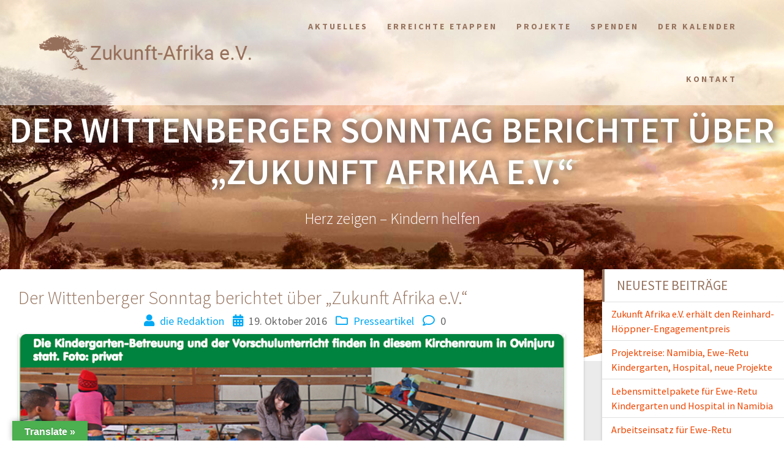

--- FILE ---
content_type: text/html; charset=UTF-8
request_url: https://www.zukunft-afrika-ev.com/blog/der-wittenberger-sonntag-berichtet-ueber-zukunft-afrika-e-v/
body_size: 19492
content:
<!DOCTYPE html>
<html lang="de">
<head>
    <meta charset="UTF-8">
    <meta name="viewport" content="width=device-width, initial-scale=1">
    <link rel="profile" href="http://gmpg.org/xfn/11">

    <meta name='robots' content='index, follow, max-image-preview:large, max-snippet:-1, max-video-preview:-1' />
	<style>img:is([sizes="auto" i], [sizes^="auto," i]) { contain-intrinsic-size: 3000px 1500px }</style>
	
	<!-- This site is optimized with the Yoast SEO plugin v26.7 - https://yoast.com/wordpress/plugins/seo/ -->
	<title>Der Wittenberger Sonntag berichtet über &quot;Zukunft Afrika e.V.&quot; - Zukunft-Afrika e.V.</title>
	<link rel="canonical" href="https://www.zukunft-afrika-ev.com/blog/der-wittenberger-sonntag-berichtet-ueber-zukunft-afrika-e-v/" />
	<meta property="og:locale" content="de_DE" />
	<meta property="og:type" content="article" />
	<meta property="og:title" content="Der Wittenberger Sonntag berichtet über &quot;Zukunft Afrika e.V.&quot; - Zukunft-Afrika e.V." />
	<meta property="og:description" content="Solche Termine hat man ja auch nicht alle Tage – die Presse im Haus.Irgendwie eine komische Situation. Auch beim zweiten Interview fühlte ich mich anfangs befangen. Doch Herr Gorsboth, der Redakteur des Wittenberger Sonntags, stellte mir sehr konkrete Fragen… und dann sprudelte es aus mir heraus, als würde ich wieder in Ovinjuru bei den Kindern&hellip; Weiterlesen" />
	<meta property="og:url" content="https://www.zukunft-afrika-ev.com/blog/der-wittenberger-sonntag-berichtet-ueber-zukunft-afrika-e-v/" />
	<meta property="og:site_name" content="Zukunft-Afrika e.V." />
	<meta property="article:published_time" content="2016-10-19T09:25:20+00:00" />
	<meta property="article:modified_time" content="2019-03-13T10:28:53+00:00" />
	<meta property="og:image" content="https://www.zukunft-afrika-ev.com/wp-content/uploads/2019/03/Foto-Presseartikel.png" />
	<meta property="og:image:width" content="1000" />
	<meta property="og:image:height" content="635" />
	<meta property="og:image:type" content="image/png" />
	<meta name="author" content="die Redaktion" />
	<meta name="twitter:card" content="summary_large_image" />
	<meta name="twitter:label1" content="Verfasst von" />
	<meta name="twitter:data1" content="die Redaktion" />
	<meta name="twitter:label2" content="Geschätzte Lesezeit" />
	<meta name="twitter:data2" content="1 Minute" />
	<script type="application/ld+json" class="yoast-schema-graph">{"@context":"https://schema.org","@graph":[{"@type":"Article","@id":"https://www.zukunft-afrika-ev.com/blog/der-wittenberger-sonntag-berichtet-ueber-zukunft-afrika-e-v/#article","isPartOf":{"@id":"https://www.zukunft-afrika-ev.com/blog/der-wittenberger-sonntag-berichtet-ueber-zukunft-afrika-e-v/"},"author":{"name":"die Redaktion","@id":"https://www.zukunft-afrika-ev.com/#/schema/person/ffc33ceaa045519f6df51e5896a16a22"},"headline":"Der Wittenberger Sonntag berichtet über &#8222;Zukunft Afrika e.V.&#8220;","datePublished":"2016-10-19T09:25:20+00:00","dateModified":"2019-03-13T10:28:53+00:00","mainEntityOfPage":{"@id":"https://www.zukunft-afrika-ev.com/blog/der-wittenberger-sonntag-berichtet-ueber-zukunft-afrika-e-v/"},"wordCount":150,"publisher":{"@id":"https://www.zukunft-afrika-ev.com/#organization"},"image":{"@id":"https://www.zukunft-afrika-ev.com/blog/der-wittenberger-sonntag-berichtet-ueber-zukunft-afrika-e-v/#primaryimage"},"thumbnailUrl":"https://www.zukunft-afrika-ev.com/wp-content/uploads/2019/03/Foto-Presseartikel.png","articleSection":["Presseartikel"],"inLanguage":"de"},{"@type":"WebPage","@id":"https://www.zukunft-afrika-ev.com/blog/der-wittenberger-sonntag-berichtet-ueber-zukunft-afrika-e-v/","url":"https://www.zukunft-afrika-ev.com/blog/der-wittenberger-sonntag-berichtet-ueber-zukunft-afrika-e-v/","name":"Der Wittenberger Sonntag berichtet über \"Zukunft Afrika e.V.\" - Zukunft-Afrika e.V.","isPartOf":{"@id":"https://www.zukunft-afrika-ev.com/#website"},"primaryImageOfPage":{"@id":"https://www.zukunft-afrika-ev.com/blog/der-wittenberger-sonntag-berichtet-ueber-zukunft-afrika-e-v/#primaryimage"},"image":{"@id":"https://www.zukunft-afrika-ev.com/blog/der-wittenberger-sonntag-berichtet-ueber-zukunft-afrika-e-v/#primaryimage"},"thumbnailUrl":"https://www.zukunft-afrika-ev.com/wp-content/uploads/2019/03/Foto-Presseartikel.png","datePublished":"2016-10-19T09:25:20+00:00","dateModified":"2019-03-13T10:28:53+00:00","breadcrumb":{"@id":"https://www.zukunft-afrika-ev.com/blog/der-wittenberger-sonntag-berichtet-ueber-zukunft-afrika-e-v/#breadcrumb"},"inLanguage":"de","potentialAction":[{"@type":"ReadAction","target":["https://www.zukunft-afrika-ev.com/blog/der-wittenberger-sonntag-berichtet-ueber-zukunft-afrika-e-v/"]}]},{"@type":"ImageObject","inLanguage":"de","@id":"https://www.zukunft-afrika-ev.com/blog/der-wittenberger-sonntag-berichtet-ueber-zukunft-afrika-e-v/#primaryimage","url":"https://www.zukunft-afrika-ev.com/wp-content/uploads/2019/03/Foto-Presseartikel.png","contentUrl":"https://www.zukunft-afrika-ev.com/wp-content/uploads/2019/03/Foto-Presseartikel.png","width":1000,"height":635},{"@type":"BreadcrumbList","@id":"https://www.zukunft-afrika-ev.com/blog/der-wittenberger-sonntag-berichtet-ueber-zukunft-afrika-e-v/#breadcrumb","itemListElement":[{"@type":"ListItem","position":1,"name":"Startseite","item":"https://www.zukunft-afrika-ev.com/"},{"@type":"ListItem","position":2,"name":"Blog","item":"https://www.zukunft-afrika-ev.com/blog/"},{"@type":"ListItem","position":3,"name":"Der Wittenberger Sonntag berichtet über &#8222;Zukunft Afrika e.V.&#8220;"}]},{"@type":"WebSite","@id":"https://www.zukunft-afrika-ev.com/#website","url":"https://www.zukunft-afrika-ev.com/","name":"Zukunft-Afrika e.V.","description":"Herz zeigen – Kindern helfen","publisher":{"@id":"https://www.zukunft-afrika-ev.com/#organization"},"potentialAction":[{"@type":"SearchAction","target":{"@type":"EntryPoint","urlTemplate":"https://www.zukunft-afrika-ev.com/?s={search_term_string}"},"query-input":{"@type":"PropertyValueSpecification","valueRequired":true,"valueName":"search_term_string"}}],"inLanguage":"de"},{"@type":"Organization","@id":"https://www.zukunft-afrika-ev.com/#organization","name":"Zukunft-Afrika e.V.","url":"https://www.zukunft-afrika-ev.com/","logo":{"@type":"ImageObject","inLanguage":"de","@id":"https://www.zukunft-afrika-ev.com/#/schema/logo/image/","url":"https://www.zukunft-afrika-ev.com/wp-content/uploads/2019/02/zaev-logo-small-1.png","contentUrl":"https://www.zukunft-afrika-ev.com/wp-content/uploads/2019/02/zaev-logo-small-1.png","width":500,"height":84,"caption":"Zukunft-Afrika e.V."},"image":{"@id":"https://www.zukunft-afrika-ev.com/#/schema/logo/image/"}},{"@type":"Person","@id":"https://www.zukunft-afrika-ev.com/#/schema/person/ffc33ceaa045519f6df51e5896a16a22","name":"die Redaktion","image":{"@type":"ImageObject","inLanguage":"de","@id":"https://www.zukunft-afrika-ev.com/#/schema/person/image/","url":"https://secure.gravatar.com/avatar/f75e8afd5e8f4115d25abe4d441dc2cf9c32a85683b225b7875a22a30f2b685a?s=96&d=mm&r=g","contentUrl":"https://secure.gravatar.com/avatar/f75e8afd5e8f4115d25abe4d441dc2cf9c32a85683b225b7875a22a30f2b685a?s=96&d=mm&r=g","caption":"die Redaktion"},"url":"https://www.zukunft-afrika-ev.com/blog/author/root/"}]}</script>
	<!-- / Yoast SEO plugin. -->


<link rel='dns-prefetch' href='//www.zukunft-afrika-ev.com' />
<link rel='dns-prefetch' href='//translate.google.com' />
<link rel='dns-prefetch' href='//fonts.googleapis.com' />
<link href='https://fonts.gstatic.com' crossorigin rel='preconnect' />
<script type="text/javascript">
/* <![CDATA[ */
window._wpemojiSettings = {"baseUrl":"https:\/\/s.w.org\/images\/core\/emoji\/16.0.1\/72x72\/","ext":".png","svgUrl":"https:\/\/s.w.org\/images\/core\/emoji\/16.0.1\/svg\/","svgExt":".svg","source":{"concatemoji":"https:\/\/www.zukunft-afrika-ev.com\/wp-includes\/js\/wp-emoji-release.min.js?ver=6.8.3"}};
/*! This file is auto-generated */
!function(s,n){var o,i,e;function c(e){try{var t={supportTests:e,timestamp:(new Date).valueOf()};sessionStorage.setItem(o,JSON.stringify(t))}catch(e){}}function p(e,t,n){e.clearRect(0,0,e.canvas.width,e.canvas.height),e.fillText(t,0,0);var t=new Uint32Array(e.getImageData(0,0,e.canvas.width,e.canvas.height).data),a=(e.clearRect(0,0,e.canvas.width,e.canvas.height),e.fillText(n,0,0),new Uint32Array(e.getImageData(0,0,e.canvas.width,e.canvas.height).data));return t.every(function(e,t){return e===a[t]})}function u(e,t){e.clearRect(0,0,e.canvas.width,e.canvas.height),e.fillText(t,0,0);for(var n=e.getImageData(16,16,1,1),a=0;a<n.data.length;a++)if(0!==n.data[a])return!1;return!0}function f(e,t,n,a){switch(t){case"flag":return n(e,"\ud83c\udff3\ufe0f\u200d\u26a7\ufe0f","\ud83c\udff3\ufe0f\u200b\u26a7\ufe0f")?!1:!n(e,"\ud83c\udde8\ud83c\uddf6","\ud83c\udde8\u200b\ud83c\uddf6")&&!n(e,"\ud83c\udff4\udb40\udc67\udb40\udc62\udb40\udc65\udb40\udc6e\udb40\udc67\udb40\udc7f","\ud83c\udff4\u200b\udb40\udc67\u200b\udb40\udc62\u200b\udb40\udc65\u200b\udb40\udc6e\u200b\udb40\udc67\u200b\udb40\udc7f");case"emoji":return!a(e,"\ud83e\udedf")}return!1}function g(e,t,n,a){var r="undefined"!=typeof WorkerGlobalScope&&self instanceof WorkerGlobalScope?new OffscreenCanvas(300,150):s.createElement("canvas"),o=r.getContext("2d",{willReadFrequently:!0}),i=(o.textBaseline="top",o.font="600 32px Arial",{});return e.forEach(function(e){i[e]=t(o,e,n,a)}),i}function t(e){var t=s.createElement("script");t.src=e,t.defer=!0,s.head.appendChild(t)}"undefined"!=typeof Promise&&(o="wpEmojiSettingsSupports",i=["flag","emoji"],n.supports={everything:!0,everythingExceptFlag:!0},e=new Promise(function(e){s.addEventListener("DOMContentLoaded",e,{once:!0})}),new Promise(function(t){var n=function(){try{var e=JSON.parse(sessionStorage.getItem(o));if("object"==typeof e&&"number"==typeof e.timestamp&&(new Date).valueOf()<e.timestamp+604800&&"object"==typeof e.supportTests)return e.supportTests}catch(e){}return null}();if(!n){if("undefined"!=typeof Worker&&"undefined"!=typeof OffscreenCanvas&&"undefined"!=typeof URL&&URL.createObjectURL&&"undefined"!=typeof Blob)try{var e="postMessage("+g.toString()+"("+[JSON.stringify(i),f.toString(),p.toString(),u.toString()].join(",")+"));",a=new Blob([e],{type:"text/javascript"}),r=new Worker(URL.createObjectURL(a),{name:"wpTestEmojiSupports"});return void(r.onmessage=function(e){c(n=e.data),r.terminate(),t(n)})}catch(e){}c(n=g(i,f,p,u))}t(n)}).then(function(e){for(var t in e)n.supports[t]=e[t],n.supports.everything=n.supports.everything&&n.supports[t],"flag"!==t&&(n.supports.everythingExceptFlag=n.supports.everythingExceptFlag&&n.supports[t]);n.supports.everythingExceptFlag=n.supports.everythingExceptFlag&&!n.supports.flag,n.DOMReady=!1,n.readyCallback=function(){n.DOMReady=!0}}).then(function(){return e}).then(function(){var e;n.supports.everything||(n.readyCallback(),(e=n.source||{}).concatemoji?t(e.concatemoji):e.wpemoji&&e.twemoji&&(t(e.twemoji),t(e.wpemoji)))}))}((window,document),window._wpemojiSettings);
/* ]]> */
</script>
<style id='wp-emoji-styles-inline-css' type='text/css'>

	img.wp-smiley, img.emoji {
		display: inline !important;
		border: none !important;
		box-shadow: none !important;
		height: 1em !important;
		width: 1em !important;
		margin: 0 0.07em !important;
		vertical-align: -0.1em !important;
		background: none !important;
		padding: 0 !important;
	}
</style>
<style id='classic-theme-styles-inline-css' type='text/css'>
/*! This file is auto-generated */
.wp-block-button__link{color:#fff;background-color:#32373c;border-radius:9999px;box-shadow:none;text-decoration:none;padding:calc(.667em + 2px) calc(1.333em + 2px);font-size:1.125em}.wp-block-file__button{background:#32373c;color:#fff;text-decoration:none}
</style>
<style id='global-styles-inline-css' type='text/css'>
:root{--wp--preset--aspect-ratio--square: 1;--wp--preset--aspect-ratio--4-3: 4/3;--wp--preset--aspect-ratio--3-4: 3/4;--wp--preset--aspect-ratio--3-2: 3/2;--wp--preset--aspect-ratio--2-3: 2/3;--wp--preset--aspect-ratio--16-9: 16/9;--wp--preset--aspect-ratio--9-16: 9/16;--wp--preset--color--black: #000000;--wp--preset--color--cyan-bluish-gray: #abb8c3;--wp--preset--color--white: #ffffff;--wp--preset--color--pale-pink: #f78da7;--wp--preset--color--vivid-red: #cf2e2e;--wp--preset--color--luminous-vivid-orange: #ff6900;--wp--preset--color--luminous-vivid-amber: #fcb900;--wp--preset--color--light-green-cyan: #7bdcb5;--wp--preset--color--vivid-green-cyan: #00d084;--wp--preset--color--pale-cyan-blue: #8ed1fc;--wp--preset--color--vivid-cyan-blue: #0693e3;--wp--preset--color--vivid-purple: #9b51e0;--wp--preset--gradient--vivid-cyan-blue-to-vivid-purple: linear-gradient(135deg,rgba(6,147,227,1) 0%,rgb(155,81,224) 100%);--wp--preset--gradient--light-green-cyan-to-vivid-green-cyan: linear-gradient(135deg,rgb(122,220,180) 0%,rgb(0,208,130) 100%);--wp--preset--gradient--luminous-vivid-amber-to-luminous-vivid-orange: linear-gradient(135deg,rgba(252,185,0,1) 0%,rgba(255,105,0,1) 100%);--wp--preset--gradient--luminous-vivid-orange-to-vivid-red: linear-gradient(135deg,rgba(255,105,0,1) 0%,rgb(207,46,46) 100%);--wp--preset--gradient--very-light-gray-to-cyan-bluish-gray: linear-gradient(135deg,rgb(238,238,238) 0%,rgb(169,184,195) 100%);--wp--preset--gradient--cool-to-warm-spectrum: linear-gradient(135deg,rgb(74,234,220) 0%,rgb(151,120,209) 20%,rgb(207,42,186) 40%,rgb(238,44,130) 60%,rgb(251,105,98) 80%,rgb(254,248,76) 100%);--wp--preset--gradient--blush-light-purple: linear-gradient(135deg,rgb(255,206,236) 0%,rgb(152,150,240) 100%);--wp--preset--gradient--blush-bordeaux: linear-gradient(135deg,rgb(254,205,165) 0%,rgb(254,45,45) 50%,rgb(107,0,62) 100%);--wp--preset--gradient--luminous-dusk: linear-gradient(135deg,rgb(255,203,112) 0%,rgb(199,81,192) 50%,rgb(65,88,208) 100%);--wp--preset--gradient--pale-ocean: linear-gradient(135deg,rgb(255,245,203) 0%,rgb(182,227,212) 50%,rgb(51,167,181) 100%);--wp--preset--gradient--electric-grass: linear-gradient(135deg,rgb(202,248,128) 0%,rgb(113,206,126) 100%);--wp--preset--gradient--midnight: linear-gradient(135deg,rgb(2,3,129) 0%,rgb(40,116,252) 100%);--wp--preset--font-size--small: 13px;--wp--preset--font-size--medium: 20px;--wp--preset--font-size--large: 36px;--wp--preset--font-size--x-large: 42px;--wp--preset--spacing--20: 0.44rem;--wp--preset--spacing--30: 0.67rem;--wp--preset--spacing--40: 1rem;--wp--preset--spacing--50: 1.5rem;--wp--preset--spacing--60: 2.25rem;--wp--preset--spacing--70: 3.38rem;--wp--preset--spacing--80: 5.06rem;--wp--preset--shadow--natural: 6px 6px 9px rgba(0, 0, 0, 0.2);--wp--preset--shadow--deep: 12px 12px 50px rgba(0, 0, 0, 0.4);--wp--preset--shadow--sharp: 6px 6px 0px rgba(0, 0, 0, 0.2);--wp--preset--shadow--outlined: 6px 6px 0px -3px rgba(255, 255, 255, 1), 6px 6px rgba(0, 0, 0, 1);--wp--preset--shadow--crisp: 6px 6px 0px rgba(0, 0, 0, 1);}:where(.is-layout-flex){gap: 0.5em;}:where(.is-layout-grid){gap: 0.5em;}body .is-layout-flex{display: flex;}.is-layout-flex{flex-wrap: wrap;align-items: center;}.is-layout-flex > :is(*, div){margin: 0;}body .is-layout-grid{display: grid;}.is-layout-grid > :is(*, div){margin: 0;}:where(.wp-block-columns.is-layout-flex){gap: 2em;}:where(.wp-block-columns.is-layout-grid){gap: 2em;}:where(.wp-block-post-template.is-layout-flex){gap: 1.25em;}:where(.wp-block-post-template.is-layout-grid){gap: 1.25em;}.has-black-color{color: var(--wp--preset--color--black) !important;}.has-cyan-bluish-gray-color{color: var(--wp--preset--color--cyan-bluish-gray) !important;}.has-white-color{color: var(--wp--preset--color--white) !important;}.has-pale-pink-color{color: var(--wp--preset--color--pale-pink) !important;}.has-vivid-red-color{color: var(--wp--preset--color--vivid-red) !important;}.has-luminous-vivid-orange-color{color: var(--wp--preset--color--luminous-vivid-orange) !important;}.has-luminous-vivid-amber-color{color: var(--wp--preset--color--luminous-vivid-amber) !important;}.has-light-green-cyan-color{color: var(--wp--preset--color--light-green-cyan) !important;}.has-vivid-green-cyan-color{color: var(--wp--preset--color--vivid-green-cyan) !important;}.has-pale-cyan-blue-color{color: var(--wp--preset--color--pale-cyan-blue) !important;}.has-vivid-cyan-blue-color{color: var(--wp--preset--color--vivid-cyan-blue) !important;}.has-vivid-purple-color{color: var(--wp--preset--color--vivid-purple) !important;}.has-black-background-color{background-color: var(--wp--preset--color--black) !important;}.has-cyan-bluish-gray-background-color{background-color: var(--wp--preset--color--cyan-bluish-gray) !important;}.has-white-background-color{background-color: var(--wp--preset--color--white) !important;}.has-pale-pink-background-color{background-color: var(--wp--preset--color--pale-pink) !important;}.has-vivid-red-background-color{background-color: var(--wp--preset--color--vivid-red) !important;}.has-luminous-vivid-orange-background-color{background-color: var(--wp--preset--color--luminous-vivid-orange) !important;}.has-luminous-vivid-amber-background-color{background-color: var(--wp--preset--color--luminous-vivid-amber) !important;}.has-light-green-cyan-background-color{background-color: var(--wp--preset--color--light-green-cyan) !important;}.has-vivid-green-cyan-background-color{background-color: var(--wp--preset--color--vivid-green-cyan) !important;}.has-pale-cyan-blue-background-color{background-color: var(--wp--preset--color--pale-cyan-blue) !important;}.has-vivid-cyan-blue-background-color{background-color: var(--wp--preset--color--vivid-cyan-blue) !important;}.has-vivid-purple-background-color{background-color: var(--wp--preset--color--vivid-purple) !important;}.has-black-border-color{border-color: var(--wp--preset--color--black) !important;}.has-cyan-bluish-gray-border-color{border-color: var(--wp--preset--color--cyan-bluish-gray) !important;}.has-white-border-color{border-color: var(--wp--preset--color--white) !important;}.has-pale-pink-border-color{border-color: var(--wp--preset--color--pale-pink) !important;}.has-vivid-red-border-color{border-color: var(--wp--preset--color--vivid-red) !important;}.has-luminous-vivid-orange-border-color{border-color: var(--wp--preset--color--luminous-vivid-orange) !important;}.has-luminous-vivid-amber-border-color{border-color: var(--wp--preset--color--luminous-vivid-amber) !important;}.has-light-green-cyan-border-color{border-color: var(--wp--preset--color--light-green-cyan) !important;}.has-vivid-green-cyan-border-color{border-color: var(--wp--preset--color--vivid-green-cyan) !important;}.has-pale-cyan-blue-border-color{border-color: var(--wp--preset--color--pale-cyan-blue) !important;}.has-vivid-cyan-blue-border-color{border-color: var(--wp--preset--color--vivid-cyan-blue) !important;}.has-vivid-purple-border-color{border-color: var(--wp--preset--color--vivid-purple) !important;}.has-vivid-cyan-blue-to-vivid-purple-gradient-background{background: var(--wp--preset--gradient--vivid-cyan-blue-to-vivid-purple) !important;}.has-light-green-cyan-to-vivid-green-cyan-gradient-background{background: var(--wp--preset--gradient--light-green-cyan-to-vivid-green-cyan) !important;}.has-luminous-vivid-amber-to-luminous-vivid-orange-gradient-background{background: var(--wp--preset--gradient--luminous-vivid-amber-to-luminous-vivid-orange) !important;}.has-luminous-vivid-orange-to-vivid-red-gradient-background{background: var(--wp--preset--gradient--luminous-vivid-orange-to-vivid-red) !important;}.has-very-light-gray-to-cyan-bluish-gray-gradient-background{background: var(--wp--preset--gradient--very-light-gray-to-cyan-bluish-gray) !important;}.has-cool-to-warm-spectrum-gradient-background{background: var(--wp--preset--gradient--cool-to-warm-spectrum) !important;}.has-blush-light-purple-gradient-background{background: var(--wp--preset--gradient--blush-light-purple) !important;}.has-blush-bordeaux-gradient-background{background: var(--wp--preset--gradient--blush-bordeaux) !important;}.has-luminous-dusk-gradient-background{background: var(--wp--preset--gradient--luminous-dusk) !important;}.has-pale-ocean-gradient-background{background: var(--wp--preset--gradient--pale-ocean) !important;}.has-electric-grass-gradient-background{background: var(--wp--preset--gradient--electric-grass) !important;}.has-midnight-gradient-background{background: var(--wp--preset--gradient--midnight) !important;}.has-small-font-size{font-size: var(--wp--preset--font-size--small) !important;}.has-medium-font-size{font-size: var(--wp--preset--font-size--medium) !important;}.has-large-font-size{font-size: var(--wp--preset--font-size--large) !important;}.has-x-large-font-size{font-size: var(--wp--preset--font-size--x-large) !important;}
:where(.wp-block-post-template.is-layout-flex){gap: 1.25em;}:where(.wp-block-post-template.is-layout-grid){gap: 1.25em;}
:where(.wp-block-columns.is-layout-flex){gap: 2em;}:where(.wp-block-columns.is-layout-grid){gap: 2em;}
:root :where(.wp-block-pullquote){font-size: 1.5em;line-height: 1.6;}
</style>
<link rel='stylesheet' id='contact-form-7-css' href='https://www.zukunft-afrika-ev.com/wp-content/plugins/contact-form-7/includes/css/styles.css?ver=6.1.4' type='text/css' media='all' />
<link rel='stylesheet' id='cf7msm_styles-css' href='https://www.zukunft-afrika-ev.com/wp-content/plugins/contact-form-7-multi-step-module/resources/cf7msm.css?ver=4.5' type='text/css' media='all' />
<link rel='stylesheet' id='google-language-translator-css' href='https://www.zukunft-afrika-ev.com/wp-content/plugins/google-language-translator/css/style.css?ver=6.0.20' type='text/css' media='' />
<link rel='stylesheet' id='glt-toolbar-styles-css' href='https://www.zukunft-afrika-ev.com/wp-content/plugins/google-language-translator/css/toolbar.css?ver=6.0.20' type='text/css' media='' />
<link rel='stylesheet' id='CF7COSTCALOC-front-jquery-ui-css-css' href='https://www.zukunft-afrika-ev.com/wp-content/plugins/cost-calculator-contact-form-7/includes/js/jquery-ui.css?ver=2.0.0' type='text/css' media='all' />
<link rel='stylesheet' id='CF7COSTCALOC-front-css-css' href='https://www.zukunft-afrika-ev.com/wp-content/plugins/cost-calculator-contact-form-7/includes/css/front-style.css?ver=2.0.0' type='text/css' media='all' />
<link rel='stylesheet' id='one-page-express-fonts-css' href='https://fonts.googleapis.com/css?family=Source+Sans+Pro%3A200%2Cnormal%2C300%2C600%2C700%7CPlayfair+Display%3Aregular%2Citalic%2C700%2C900&#038;subset=latin%2Clatin-ext' type='text/css' media='all' />
<link rel='stylesheet' id='one-page-express-style-css' href='https://www.zukunft-afrika-ev.com/wp-content/themes/one-page-express/style.css?ver=1.3.54' type='text/css' media='all' />
<style id='one-page-express-style-inline-css' type='text/css'>
img.logo.dark, img.custom-logo{max-height:70px;}
</style>
<link rel='stylesheet' id='one-page-express-font-awesome-css' href='https://www.zukunft-afrika-ev.com/wp-content/themes/one-page-express/assets/font-awesome/font-awesome.min.css?ver=1.3.54' type='text/css' media='all' />
<link rel='stylesheet' id='one-page-express-font-awesome-extra-css' href='https://www.zukunft-afrika-ev.com/wp-content/themes/one-page-express/assets/font-awesome/font-awesome-extra.min.css?ver=1.3.54' type='text/css' media='all' />
<link rel='stylesheet' id='one-page-express-animate-css' href='https://www.zukunft-afrika-ev.com/wp-content/themes/one-page-express/assets/css/animate.css?ver=1.3.54' type='text/css' media='all' />
<link rel='stylesheet' id='one-page-express-webgradients-css' href='https://www.zukunft-afrika-ev.com/wp-content/themes/one-page-express/assets/css/webgradients.css?ver=1.3.54' type='text/css' media='all' />
<link rel='stylesheet' id='cf7cf-style-css' href='https://www.zukunft-afrika-ev.com/wp-content/plugins/cf7-conditional-fields/style.css?ver=2.6.7' type='text/css' media='all' />
<link rel='stylesheet' id='elementor-icons-css' href='https://www.zukunft-afrika-ev.com/wp-content/plugins/elementor/assets/lib/eicons/css/elementor-icons.min.css?ver=5.45.0' type='text/css' media='all' />
<link rel='stylesheet' id='elementor-frontend-css' href='https://www.zukunft-afrika-ev.com/wp-content/plugins/elementor/assets/css/frontend.min.css?ver=3.34.1' type='text/css' media='all' />
<link rel='stylesheet' id='elementor-post-1151-css' href='https://www.zukunft-afrika-ev.com/wp-content/uploads/elementor/css/post-1151.css?ver=1768473967' type='text/css' media='all' />
<link rel='stylesheet' id='font-awesome-5-all-css' href='https://www.zukunft-afrika-ev.com/wp-content/plugins/elementor/assets/lib/font-awesome/css/all.min.css?ver=3.34.1' type='text/css' media='all' />
<link rel='stylesheet' id='font-awesome-4-shim-css' href='https://www.zukunft-afrika-ev.com/wp-content/plugins/elementor/assets/lib/font-awesome/css/v4-shims.min.css?ver=3.34.1' type='text/css' media='all' />
<link rel='stylesheet' id='widget-image-css' href='https://www.zukunft-afrika-ev.com/wp-content/plugins/elementor/assets/css/widget-image.min.css?ver=3.34.1' type='text/css' media='all' />
<link rel='stylesheet' id='elementor-post-707-css' href='https://www.zukunft-afrika-ev.com/wp-content/uploads/elementor/css/post-707.css?ver=1768504597' type='text/css' media='all' />
<link rel='stylesheet' id='kirki-styles-one_page_express-css' href='https://www.zukunft-afrika-ev.com/wp-content/themes/one-page-express/customizer/kirki/assets/css/kirki-styles.css' type='text/css' media='all' />
<style id='kirki-styles-one_page_express-inline-css' type='text/css'>
.header-homepage + .header-separator svg{height:90px!important;}.header-separator svg{height:90px!important;}.inner-header-description{padding-top:8%;padding-bottom:8%;}.header-homepage .header-description-row{padding-top:8%;padding-bottom:8%;}@media only screen and (min-width: 768px){.inner-header-description{text-align:center;}.header-content .align-holder{text-align:center!important;}.header-content{width:100%!important;}}
</style>
<link rel='stylesheet' id='kirki-styles-one_page_express_front_page_header_margin-css' href='https://www.zukunft-afrika-ev.com/wp-content/themes/one-page-express/customizer/kirki/assets/css/kirki-styles.css' type='text/css' media='all' />
<style id='kirki-styles-one_page_express_front_page_header_margin-inline-css' type='text/css'>
.header-homepage{padding-bottom:230px;}
</style>
<script type="text/javascript" src="https://www.zukunft-afrika-ev.com/wp-includes/js/jquery/jquery.min.js?ver=3.7.1" id="jquery-core-js"></script>
<script type="text/javascript" src="https://www.zukunft-afrika-ev.com/wp-includes/js/jquery/jquery-migrate.min.js?ver=3.4.1" id="jquery-migrate-js"></script>
<script type="text/javascript" src="https://www.zukunft-afrika-ev.com/wp-content/plugins/sepa/sepa.js?ver=1.4" id="js-sepa-js"></script>
<script type="text/javascript" src="https://www.zukunft-afrika-ev.com/wp-content/plugins/cost-calculator-contact-form-7/includes/js/front.js?ver=2.0.0" id="CF7COSTCALOC-front-js-js"></script>
<script type="text/javascript" src="https://www.zukunft-afrika-ev.com/wp-content/themes/one-page-express/assets/js/smoothscroll.js?ver=1.3.54" id="one-page-express-smoothscroll-js"></script>
<script type="text/javascript" src="https://www.zukunft-afrika-ev.com/wp-content/plugins/elementor/assets/lib/font-awesome/js/v4-shims.min.js?ver=3.34.1" id="font-awesome-4-shim-js"></script>
<link rel="https://api.w.org/" href="https://www.zukunft-afrika-ev.com/wp-json/" /><link rel="alternate" title="JSON" type="application/json" href="https://www.zukunft-afrika-ev.com/wp-json/wp/v2/posts/707" /><link rel="EditURI" type="application/rsd+xml" title="RSD" href="https://www.zukunft-afrika-ev.com/xmlrpc.php?rsd" />
<meta name="generator" content="WordPress 6.8.3" />
<link rel='shortlink' href='https://www.zukunft-afrika-ev.com/?p=707' />
<link rel="alternate" title="oEmbed (JSON)" type="application/json+oembed" href="https://www.zukunft-afrika-ev.com/wp-json/oembed/1.0/embed?url=https%3A%2F%2Fwww.zukunft-afrika-ev.com%2Fblog%2Fder-wittenberger-sonntag-berichtet-ueber-zukunft-afrika-e-v%2F" />
<link rel="alternate" title="oEmbed (XML)" type="text/xml+oembed" href="https://www.zukunft-afrika-ev.com/wp-json/oembed/1.0/embed?url=https%3A%2F%2Fwww.zukunft-afrika-ev.com%2Fblog%2Fder-wittenberger-sonntag-berichtet-ueber-zukunft-afrika-e-v%2F&#038;format=xml" />
<style>p.hello{font-size:12px;color:darkgray;}#google_language_translator,#flags{text-align:left;}#google_language_translator{clear:both;}#flags{width:165px;}#flags a{display:inline-block;margin-right:2px;}#google_language_translator{width:auto!important;}div.skiptranslate.goog-te-gadget{display:inline!important;}.goog-tooltip{display: none!important;}.goog-tooltip:hover{display: none!important;}.goog-text-highlight{background-color:transparent!important;border:none!important;box-shadow:none!important;}#google_language_translator select.goog-te-combo{color:#32373c;}#google_language_translator{color:transparent;}body{top:0px!important;}#goog-gt-{display:none!important;}font font{background-color:transparent!important;box-shadow:none!important;position:initial!important;}#glt-translate-trigger{left:20px;right:auto;}#glt-translate-trigger > span{color:#ffffff;}#glt-translate-trigger{background:#4caf50;}.goog-te-gadget .goog-te-combo{width:100%;}</style>		<style data-name="overlap">
			@media only screen and (min-width: 768px) {
				.header-homepage {
					padding-bottom: 230px;
				}

				.homepage-template .content {
					position: relative;
					z-index: 10;
				}

				.homepage-template .page-content div[data-overlap]:first-of-type>div:first-of-type {
					margin-top: -230px;
					background: transparent !important;
				}
			}
		</style>
			<link rel="pingback" href="https://www.zukunft-afrika-ev.com/xmlrpc.php">
        <style data-name="overlap">
            @media only screen and (min-width: 768px) {
                .blog .content,
                .archive .content,
                .single-post .content {
                    position: relative;
                    z-index: 10;
                }

                .blog .content > .gridContainer > .row,
                .archive .content > .gridContainer > .row,
                .single-post .content > .gridContainer > .row {
                    margin-top: -200px;
                    background: transparent !important;
                }

                .blog .header,
                .archive .header,
                .single-post .header {
                    padding-bottom: 200px;
                }
            }
        </style>
	    <style>
        @media only screen and (min-width: 768px) {
            .align-container {
                margin: auto auto  auto  auto            }
        }
    </style>
	<meta name="generator" content="Elementor 3.34.1; features: additional_custom_breakpoints; settings: css_print_method-external, google_font-enabled, font_display-block">
			<style>
				.e-con.e-parent:nth-of-type(n+4):not(.e-lazyloaded):not(.e-no-lazyload),
				.e-con.e-parent:nth-of-type(n+4):not(.e-lazyloaded):not(.e-no-lazyload) * {
					background-image: none !important;
				}
				@media screen and (max-height: 1024px) {
					.e-con.e-parent:nth-of-type(n+3):not(.e-lazyloaded):not(.e-no-lazyload),
					.e-con.e-parent:nth-of-type(n+3):not(.e-lazyloaded):not(.e-no-lazyload) * {
						background-image: none !important;
					}
				}
				@media screen and (max-height: 640px) {
					.e-con.e-parent:nth-of-type(n+2):not(.e-lazyloaded):not(.e-no-lazyload),
					.e-con.e-parent:nth-of-type(n+2):not(.e-lazyloaded):not(.e-no-lazyload) * {
						background-image: none !important;
					}
				}
			</style>
					<style type="text/css" id="wp-custom-css">
			@import url('/wp-content/themes/zukunft-afrika/style.min.css');
/* @import url('https://fonts.googleapis.com/css?family=Lato&subset=latin-ext');*/
/* @import url('https://fonts.googleapis.com/css?family=Roboto');*/

#page {
	overflow: hidden;
}

.wpcf7-form {
	color: #96735e;
}

.elementor-lightbox {
	z-index: 10001;
}

.sub-menu .menu-item-has-children::after {
	content: '⮞';
	display: block;
	position: absolute;
	right: 10px;
	top: 50%;
	transform: translatey(-50%);
	color: #96735e;

}

a .elementor-icon-list-text {
	text-decoration: underline;
	text-decoration-color: #333;
}
a.za-anchor {
    display: block;
    position: relative;
    top: -100px;
    visibility: hidden;
}

      .map-wrapper {
        padding: 20px;
        background: white;
        box-sizing: border-box;
        overflow: hidden;
        max-width: 100%;
        height: auto;

        position: relative;
      }

      .map-background {
        width: 100%;
        padding-bottom: 75%;
        background-image: url('https://www.zukunft-afrika-ev.com/wp-content/uploads/2023/05/zukunft-afrika-karte-mit-projekten-2023.jpg');
        background-position: 65% 50%;
        background-size: 100% 100%;
        background-repeat: no-repeat;
      }

      .map-mark {
        position: absolute;

        width: 50%;
        height: 50%;

        display: block;
        text-decoration: none;

        transition: background-color 0.5s ease-in-out;
      }

      .map-mark-half {
        position: absolute;

        width: 50%;
        height: 25%;

        display: block;
        text-decoration: none;

        transition: background-color 0.5s ease-in-out;
      }

      .map-mark:hover, .map-mark-half:hover {
        background: rgba(76, 175, 80,0.5);
      }

      .map-mark-1 {
        top: 0;
        left: 0;
      }

      .map-mark-2 {
        top: 50%;
        left: 0%;
      }

      .map-mark-3 {
        top: 0%;
        left: 50%;
      }

      .map-mark-4 {
        top: 50%;
        left: 50%;
      }

      .map-mark-5 {
        top: 75%;
        left: 50%;
      }

li.ellipsis {
	text-align: left;
}

div#fm2_drop_mainmenu_jq_menu_back div.menu-container .leaf::before {
	top: 11px;
	position: absolute;
	left: 0;
}

div#fm2_drop_mainmenu_jq_menu_back div.menu-container ul li p {
	padding-left: 10px;
}

.form-free-calendar input[type="submit"] {
	padding:8px 18px;
	background:#289943;
	color:#fff !important;
	border: 0px solid;
	-webkit-border-radius: 5px;
	-moz-border-radius: 5px;
	border-radius: 5px;
    cursor: pointer;
    transition: all 500ms;
  margin-bottom: 1em;
  font-size: 20px;
	white-space: normal;

}

.form-free-calendar input[type="submit"]:hover{
  background:#39b549;
-webkit-box-shadow: 0px 0px 39px -16px rgba(0,0,0,0.75);
-moz-box-shadow: 0px 0px 39px -16px rgba(0,0,0,0.75);
box-shadow: 0px 0px 39px -16px rgba(0,0,0,0.75);
}

.form-free-calendar input[type="text"],
.form-free-calendar input[type="email"] {
  width: 100%;
}

.form-free-calendar label {
  padding-right: 1em;
}

.form-free-calendar fieldset label {
  vertical-align: top;
 	 width: 50%;
  	display: inline-block;
}

@media only screen and (max-width: 680px) {
.form-free-calendar fieldset label {
    display: block;
    width: 100%;
  }
}

#kalenderbestellungen b {
	color: white !important;
}

.post-list span.current, .prev-navigation a, .next-navigation a {
	background-color: #96735e !important;
	border-color: #96735e !important;
}


.sub-menu  {
  -webkit-box-shadow: 0 0px 10px 0px rgba(0,0,0,0.3);
  box-shadow: 0px 0px 10px 0px rgba(0,0,0,0.3);
}

.widget a, .widget a:hover, .widget a:visited {
	color: #ef4600;
}
.widget a:hover {
	text-decoration: underline;
}

#searchsubmit {
	background-color: #96735e  !important;
	border-color: #96735e;
}
.wp-post-image {
	margin-bottom: 2em !important;	
}

.current-news {
	max-width: 1140px;
	margin: 0 auto;
}

.current-news a {
	color: #ef4600;
}

.post-content p {
	text-align: left;
}

.widgettitle {
	border-left-color: #96735e !important;
}

.blog-title a {
	color: #96735e !important;
}

@media only screen and (max-width: 1200px) {
	.current-news {
		margin: 0 0em;
	}	
	
	.current-news .post-item {
		padding: 0 0;
	}
}

.svg-white-bg {
	fill: white;
}

.header-top.fixto-fixed {
	background-image: url('/wp-content/uploads/2019/02/zukunft-afrika-ev-header-overlay.jpg');
	background-size: cover;
	background-position: 50% 70%;
}

.header-top {
	background-color: rgba(255,255,255,0.6)
}

.heading8 {
	  text-shadow: 2px 2px 15px #333;
}

.gridContainer {
	width: 100%; max-width: 100%; margin: 0 auto; padding: 0px
}

.header-homepage {
	height: 650px !important;	
}

.header-description-row {
	padding-top: 1em !important;
}

.gridContainer, .gridContainer h2, .gridContainer h3, .gridContainer h4, .gridContainer h5, .content-left-image-textcol p, .content-left-image-textcol h2, .content-right-image-textcol p, .content-right-image-textcol h2, .content-full-right-image-textcol p, .content-full-right-image-textcol  h2, .elementor-text-editor *, .text-logo, #drop_mainmenu *, .elementor-icon-list-items li span  {
	color: #787878 !important;
	
}

.gridContainer h2, .gridContainer h3, .gridContainer h4, .gridContainer h5 {
	color: #96735e !important;
	font-size: 30px;
	text-align: left;
}

.contact-textcol h2, .cta-blue-textcol h2 {
	color: white !important;	
}

.header-homepage.color-overlay::before, .contact-section-formsection::before, .header.color-overlay::before {
	opacity: 0.0;
}

.button.blue, .button.yellow, .button.yellow:hover, .button.blue:hover {
	background-color: #ffdaa2;
	color: #96735e;
}

#drop_mainmenu > li ul, #drop_mainmenu > li ul a:hover {
	border-bottom-color: #96735e;
	background-color: #ffdaa2;
	
}

#drop_mainmenu > li a {
	color: #96735e !important;
	font-weight: bold;
}

.features-coloured-icon-boxes-featurecol:nth-of-type(4n+1) a.features-coloured-button, .features-coloured-icon-boxes-featurecol:nth-of-type(4n+2) a.features-coloured-button, .features-coloured-icon-boxes-featurecol:nth-of-type(4n+3) a.features-coloured-button {
	background-color: #96735e;
}

.wpcf7-form [type="submit"], .wpcf7-form [type="submit"]:hover, .wpcf7-form [type="submit"]:active, .wpcf7-form [type="submit"]:focus {
	background-color: #96735e;
}

.footer {
	border-top: 5px solid #96735e;
}

.cta-blue-section {
	background-color: #96735e;
}
	
.team-colors-membercol:nth-of-type(4n+1) .team-colors-background, .team-colors-membercol:nth-of-type(4n+2) .team-colors-background, .team-colors-membercol:nth-of-type(4n+3) .team-colors-background, .team-colors-membercol:nth-of-type(4n+4) .team-colors-background {
		background-color: #96735e;
	}

#drop_mainmenu > li a, a.text-logo, a.text-logo:hover {
	color: #666666;
}

a {
	color: #96735e;
}

.elementor-button-link * {
	color: #fff !important;
}

.post-content {
	border-bottom-color: #96735e;
}

.elementor a {
	color: #ef4600 !important;
}

.header-top *, .header-wrapper * {
	/*font-family: Lato !important*/
}

.align-holder {
	max-width: 780px;
	margin: 0 auto;
}


.fa-sun-o::before, .fa-sun::before {
	content: "🍀" !important;
}

#drop_mainmenu ul li.hover > a {
	background-color: #fdcc81 !important;
}

/* CSS */

/* Martin */

.wpcf7 #spende {
  margin-bottom: 50px;
}

.wpcf7 #spende table, .wpcf7 #spende td {
 border: 0px solid;
}

.wpcf7 #spende a {
 	color: #666;
  	font-weight: normal;
}

.wpcf7 #spende select:disabled, .wpcf7 #spende input[type="number"]:disabled {
  background: linear-gradient(-90deg, #E7E7E7, #ECECEC) repeat scroll 0 0 transparent;
color: #c0c0c0;
}

#spende input[type="submit"], #spende input[type="button"] {
  background:#96735e;
  color: #fff !important;
  padding:10px 60px;
  font-size:20px;
  border-radius: 4px 4px 4px 4px;
  margin-bottom: 20px;
  cursor: pointer;
  transition: all 500ms;
  border: 0px;
  margin-right: 5px;
}

#spende input[type="button"] {
	background: #ffdaa2;
  	border: 1px solid #96735e;
  	color: #666;
}

#spende input[type="submit"]:hover, #spende input[type="button"]:hover {
  -webkit-box-shadow: 0 0px 10px 0px rgba(0,0,0,0.3);
  box-shadow: 0px 0px 10px 0px rgba(0,0,0,0.3);
}

.wpcf7 #spende #submitorder {
  background: #95ba42 !important;
  color: #fff !important;
}

.wpcf7 #spende #submitorder:hover {
  background: green !important;
  color: #fff !important;
}

.wpcf7 #spende input[type="number"] {
background: linear-gradient(-90deg, #F7F7F7, #FCFCFC) repeat scroll 0 0 transparent;
border: 1px solid #BDC1C7;
border-radius: 4px 4px 4px 4px;
box-shadow: 0 0 0 #ccc;
color: #363636;
font-size: 15px;
line-height: 1;
position: relative;
width: 100%;
max-width: 200px;
-webkit-box-shadow: 0 10px 6px -6px rgba(0,0,0,0.3);
box-shadow: 0 10px 6px -6px rgba(0,0,0,0.3);
height: 35px;
padding: 0px 7px;
}

#two-column{
	width: 100%;
}
#two-column #left{
	width: 50%;
	float: left;
    padding-right: 10px;
	margin-bottom: 16px;
}
#two-column #right{
	width: 50%;
	float: right;
    padding-left: 10px;
	margin-bottom: 16px;
}


#two-column p{
}
#two-column input[type="text"], input[type="tel"]{
	border:1px solid #000;
	font-size :14px;
	-webkit-border-radius: 5px;
	-moz-border-radius: 5px;
	border-radius: 5px;
	width: 100% !important;
	padding: 5px;
}

#two-column input[type="email"]{
	border:1px solid #000;
	font-size :14px;
	-webkit-border-radius: 5px;
	-moz-border-radius: 5px;
	border-radius: 5px;
	width: 100% !important;
	padding: 5px;
}

#two-column #right input[type="text"], #two-column #left input[type="text"] {
	width:50%;
}

#two-column #right input[type="email"], #two-column #left input[type="email"]{
	width:50%;
}

#two-column textarea {
    position: relative;
    padding: 5px;
    border:1px solid #000;
  	font-size :14px;
    -webkit-border-radius: 5px;
    -moz-border-radius: 5px;
    border-radius: 5px;
    height: 10em;
    width: 100%;
}

#two-column input[type="submit"]{
	padding:8px 18px;
	background:#ef4600;
	color:#fff;
	border: 1px solid #000;
	float:center;
	font-size: 14px;
	-webkit-border-radius: 5px;
	-moz-border-radius: 5px;
	border-radius: 5px;
}
#two-column input[type="text"]:focus, #two-column textarea:focus, #two-column input[type="tel"]:focus {
	background: #eee;
}

#two-column input[type="email"]:focus, #two-column textarea:focus{
	background: #eee;
}

#two-column input[type="submit"]:hover{
	background:#000;
	color:#fff;
	border: 1px solid #222;
}

.mega-menu .sub-menu {

  margin-bottom: 0px !important;
  margin-top: 0px !important;
  padding-bottom: 0px !important;
  padding-top: 0px !important;
}

.mega-menu .sub-menu .untermenu {
  position: relative;
  top: -20;
}

/* Formatierung Spendenformular */

.wpcf7 #spende textarea {
background: linear-gradient(-90deg, #F7F7F7, #FCFCFC) repeat scroll 0 0 transparent;
border: 1px solid #BDC1C7;
border-radius: 4px 4px 4px 4px;
box-shadow: 0 0 0 #FFFFFF;
color: #363636;
/*float: right;*/
font-size: 15px;
padding: 7px;
position: relative;
width: 100%;
-webkit-box-shadow: 0 10px 6px -6px rgba(0,0,0,0.3);
box-shadow: 0 10px 6px -6px rgba(0,0,0,0.3);
}

.wpcf7 #spende select {
background: linear-gradient(-90deg, #F7F7F7, #FCFCFC) repeat scroll 0 0 transparent;
background-color: white;
border: 1px solid #BDC1C7;
border-radius: 4px 4px 4px 4px;
color: #363636;
/*float: right; */
font-size: 15px;
/*padding: 7px; */
height: 40px;
line-height: 1;
position: relative;
width: 100%;
max-width: 200px;
background-color: #fff;
-webkit-box-shadow: 0 10px 6px -6px rgba(0,0,0,0.3);
box-shadow: 0 10px 6px -6px rgba(0,0,0,0.3);
}

.wpcf7 #spende input[type="text"] {
background: linear-gradient(-90deg, #F7F7F7, #FCFCFC) repeat scroll 0 0 transparent;
border: 1px solid #BDC1C7;
border-radius: 4px 4px 4px 4px;
box-shadow: 0 0 0 #ccc;
color: #363636;
/*float: right;*/
font-family: Arial;
font-size: 15px;
line-height: 1;
padding: 7px;
position: relative;
width: 100%;
-webkit-box-shadow: 0 10px 6px -6px rgba(0,0,0,0.3);
box-shadow: 0 10px 6px -6px rgba(0,0,0,0.3);
}

.wpcf7 #spende input[type="email"] {
background: linear-gradient(-90deg, #F7F7F7, #FCFCFC) repeat scroll 0 0 transparent;
border: 1px solid #BDC1C7;
border-radius: 4px 4px 4px 4px;
box-shadow: 0 0 0 #ccc;
color: #363636;
/*float: right;*/
font-family: Arial;
font-size: 15px;
line-height: 1;
padding: 7px;
position: relative;
width: 100%;
-webkit-box-shadow: 0 10px 6px -6px rgba(0,0,0,0.3);
box-shadow: 0 10px 6px -6px rgba(0,0,0,0.3);
}


.wpcf7 #spende input[type="tel"] {
background: linear-gradient(-90deg, #F7F7F7, #FCFCFC) repeat scroll 0 0 transparent;
border: 1px solid #BDC1C7;
border-radius: 4px 4px 4px 4px;
box-shadow: 0 0 0 #ccc;
color: #363636;
font-size: 15px;
line-height: 1;
padding: 7px;
width: 100%;
-webkit-box-shadow: 0 10px 6px -6px rgba(0,0,0,0.3);
box-shadow: 0 10px 6px -6px rgba(0,0,0,0.3);
}

div.wpcf7 {
	text-align: left;
}

a#fm2_drop_mainmenu_mobile_button span.caption::before {
	color: #96735e;
}
.grecaptcha-badge {
	display:none;
}

.afrika-kalender-bild a {
	width: 100%;
}

@media only screen and (max-width: 767px) {
	.header-contact {
		display: none;
	}
	.super-header-contact {
		display: block !important;
	}
	.logo_col2 {
	display: none;
}
	
}

@media only screen and (max-width: 1800px) {
	#drop_mainmenu > li a {
		font-size: 14px;
	}
}
.footer .gridContainer .footer-column-colored {
	display:none;
}
.footer .gridContainer .row_202 {
	display:block;
}
.footer .gridContainer .row_202 > div {
	display:none;
	width: 100%;
}.footer .gridContainer .row_202 > div:first-child {
	display:block;
	width: 100%;
	min-height: auto;
	border: none;
}
.elementor-slideshow__title {display:none;}		</style>
		</head>

<body class="wp-singular post-template-default single single-post postid-707 single-format-standard custom-background wp-custom-logo wp-theme-one-page-express elementor-default elementor-kit-1151 elementor-page elementor-page-707">
<div id="opex-overlap-custom-background-to-remove"
     style="position: absolute; top: 0; background-color: #FFF; min-height: 100vh; min-width: 100vw;">
</div>

    <style>
        .screen-reader-text[href="#page-content"]:focus {
            background-color: #f1f1f1;
            border-radius: 3px;
            box-shadow: 0 0 2px 2px rgba(0, 0, 0, 0.6);
            clip: auto !important;
            clip-path: none;
            color: #21759b;

        }
    </style>
    <a class="skip-link screen-reader-text"
       href="#page-content">Zum Inhalt springen</a>
	<div class="header-top "  data-sticky='0'  data-sticky-mobile='1'  data-sticky-to='top' >
    <div class="navigation-wrapper ope-inner-page">
        <div class="logo_col">
            <a href="https://www.zukunft-afrika-ev.com/" class="custom-logo-link" rel="home"><img width="500" height="84" src="https://www.zukunft-afrika-ev.com/wp-content/uploads/2019/02/zaev-logo-small-1.png" class="custom-logo" alt="Zukunft-Afrika e.V." decoding="async" srcset="https://www.zukunft-afrika-ev.com/wp-content/uploads/2019/02/zaev-logo-small-1.png 500w, https://www.zukunft-afrika-ev.com/wp-content/uploads/2019/02/zaev-logo-small-1-300x50.png 300w" sizes="(max-width: 500px) 100vw, 500px" /></a>        </div>
        <div class="main_menu_col">
            <div id="drop_mainmenu_container" class="menu-main-container"><ul id="drop_mainmenu" class="fm2_drop_mainmenu"><li id="menu-item-578" class="menu-item menu-item-type-post_type menu-item-object-page current_page_parent menu-item-578"><a href="https://www.zukunft-afrika-ev.com/blog/">Aktuelles</a></li>
<li id="menu-item-12" class="menu-item menu-item-type-custom menu-item-object-custom menu-item-12"><a href="/projekte/etappenziele">Erreichte Etappen</a></li>
<li id="menu-item-10" class="menu-item menu-item-type-custom menu-item-object-custom menu-item-has-children menu-item-10"><a href="https://www.zukunft-afrika-ev.com/vorstellung">Projekte</a>
<ul class="sub-menu">
	<li id="menu-item-2940" class="menu-item menu-item-type-custom menu-item-object-custom menu-item-has-children menu-item-2940"><a href="#">Laufende Projekte</a>
	<ul class="sub-menu">
		<li id="menu-item-2304" class="menu-item menu-item-type-custom menu-item-object-custom menu-item-2304"><a href="/projekte/projekt-suppenkueche-kindergarten-maltahoehe/"><span style="color: red !important; font-weight: bold;">Neu:</span> Suppenküche/ Kindergarten Maltahöhe</a></li>
		<li id="menu-item-3042" class="menu-item menu-item-type-post_type menu-item-object-page menu-item-3042"><a href="https://www.zukunft-afrika-ev.com/projekte/projekt-sanierung-kinderheim-maltahoehe/"><span style="color: red !important; font-weight: bold;">Neu:</span> Projekt: Sanierung Kinderheim in Maltahöhe</a></li>
		<li id="menu-item-2311" class="menu-item menu-item-type-custom menu-item-object-custom menu-item-2311"><a href="/projekte/projekt-hospital-kalkfeld/">Hospital Kalkfeld</a></li>
		<li id="menu-item-11" class="menu-item menu-item-type-custom menu-item-object-custom menu-item-11"><a href="/projekte/ewe-retu-kindergarten/">Ewe Retu Kindergarten Ovinjuru</a></li>
	</ul>
</li>
	<li id="menu-item-2941" class="menu-item menu-item-type-custom menu-item-object-custom menu-item-has-children menu-item-2941"><a href="#">Abgeschlossene Projekte</a>
	<ul class="sub-menu">
		<li id="menu-item-1493" class="menu-item menu-item-type-post_type menu-item-object-page menu-item-1493"><a href="https://www.zukunft-afrika-ev.com/projekte/waisenhaus-orphelins-des-collines/">Waisenhaus</a></li>
	</ul>
</li>
	<li id="menu-item-13" class="menu-item menu-item-type-custom menu-item-object-custom menu-item-13"><a href="/projekte/einsatz-ihrer-spenden/">Einsatz Ihrer Spenden</a></li>
	<li id="menu-item-116" class="menu-item menu-item-type-custom menu-item-object-custom menu-item-116"><a href="/projekte/unterstuetzer">Unterstützer</a></li>
</ul>
</li>
<li id="menu-item-14" class="menu-item menu-item-type-custom menu-item-object-custom menu-item-has-children menu-item-14"><a href="https://www.zukunft-afrika-ev.com/jetzt-spenden">Spenden</a>
<ul class="sub-menu">
	<li id="menu-item-183" class="menu-item menu-item-type-custom menu-item-object-custom menu-item-183"><a href="/jetzt-spenden/">Online spenden</a></li>
	<li id="menu-item-184" class="menu-item menu-item-type-custom menu-item-object-custom menu-item-184"><a href="/per-ueberweisung-spenden/">Per Überweisung</a></li>
	<li id="menu-item-185" class="menu-item menu-item-type-custom menu-item-object-custom menu-item-185"><a href="/foerdermitglied-werden/">Fördermitglied werden</a></li>
</ul>
</li>
<li id="menu-item-4122" class="menu-item menu-item-type-post_type menu-item-object-page menu-item-4122"><a href="https://www.zukunft-afrika-ev.com/afrika-kalender-2026/">Der Kalender</a></li>
<li id="menu-item-467" class="menu-item menu-item-type-custom menu-item-object-custom menu-item-467"><a href="https://www.zukunft-afrika-ev.com/kontakt/">Kontakt</a></li>
</ul></div>        </div>
    </div>
</div>

<div id="page" class="site">
    <div class="header-wrapper">
        <div  class='header' style='background-image:url(&quot;https://www.zukunft-afrika-ev.com/wp-content/uploads/2019/02/zukunft-afrika-ev-header-2.jpg&quot;);' data-parallax-depth='20'>
            
            <div class="inner-header-description gridContainer">
                <div class="row header-description-row">
                    <h1 class="heading8">
                        Der Wittenberger Sonntag berichtet über &#8222;Zukunft Afrika e.V.&#8220;                    </h1>
                                            <p class="header-subtitle">Herz zeigen – Kindern helfen</p>
                                    </div>
            </div>
            <div class="header-separator header-separator-bottom "><svg xmlns="http://www.w3.org/2000/svg" viewBox="0 0 1000 100" preserveAspectRatio="none">
	<path class="svg-white-bg" d="M737.9,94.7L0,0v100h1000V0L737.9,94.7z"/>
</svg></div>        </div>
    </div>
<div id="page-content" class="content">
  <div class="gridContainer">
    <div class="row">
      <div class="post-item ">
        <div id="post-707"class="post-707 post type-post status-publish format-standard has-post-thumbnail hentry category-presseartikel">  <div class="post-content-single">    <h2 class="heading109"> Der Wittenberger Sonntag berichtet über &#8222;Zukunft Afrika e.V.&#8220;</h2>    

<div class="post-header single-post-header">
  <i class="font-icon-post fa fa-user"></i>
  <a href="https://www.zukunft-afrika-ev.com/blog/author/root/" title="Beiträge von die Redaktion" rel="author">die Redaktion</a>  <i class="font-icon-post fa fa-calendar"></i>
  <span class="span12">19. Oktober 2016</span>
  <i class="font-icon-post fa fa-folder-o"></i>
  <a href="https://www.zukunft-afrika-ev.com/blog/category/presseartikel/" rel="category tag">Presseartikel</a>  <i class="font-icon-post fa fa-comment-o"></i>
  <span>0</span>
</div>    <div class="post-content-inner">      <img width="1000" height="635" src="https://www.zukunft-afrika-ev.com/wp-content/uploads/2019/03/Foto-Presseartikel.png" class="attachment-post-thumbnail size-post-thumbnail wp-post-image" alt="" decoding="async" srcset="https://www.zukunft-afrika-ev.com/wp-content/uploads/2019/03/Foto-Presseartikel.png 1000w, https://www.zukunft-afrika-ev.com/wp-content/uploads/2019/03/Foto-Presseartikel-300x191.png 300w, https://www.zukunft-afrika-ev.com/wp-content/uploads/2019/03/Foto-Presseartikel-768x488.png 768w" sizes="(max-width: 1000px) 100vw, 1000px" />		<div data-elementor-type="wp-post" data-elementor-id="707" class="elementor elementor-707 elementor-bc-flex-widget">
						<section class="elementor-section elementor-top-section elementor-element elementor-element-a1b3846 elementor-section-boxed elementor-section-height-default elementor-section-height-default" data-id="a1b3846" data-element_type="section">
						<div class="elementor-container elementor-column-gap-default">
					<div class="elementor-column elementor-col-100 elementor-top-column elementor-element elementor-element-99632d4" data-id="99632d4" data-element_type="column">
			<div class="elementor-widget-wrap elementor-element-populated">
						<div class="elementor-element elementor-element-5391520 elementor-widget elementor-widget-text-editor" data-id="5391520" data-element_type="widget" data-widget_type="text-editor.default">
				<div class="elementor-widget-container">
									<p>Solche Termine hat man ja auch nicht alle Tage – die Presse im Haus.<br />Irgendwie eine komische Situation. Auch beim zweiten Interview fühlte ich mich anfangs befangen. Doch Herr Gorsboth, der Redakteur des Wittenberger Sonntags, stellte mir sehr konkrete Fragen… und dann sprudelte es aus mir heraus, als würde ich wieder in Ovinjuru bei den Kindern sein. Er wollte wissen: Was z.B. dazu führte, dass wir einen Verein gegründet haben? Welche Ziele verfolgt werden? Wie wir konkret helfen? Was die Menschen vor Ort tun? Warum wir an den Erfolg glauben? Weshalb wir noch mehr Menschen für dieses Projekt begeistern möchten? Danach recherchierte er weiter und daraus entstand dieser tiefgründige Artikel.<br />Was denken Sie: Die Aufregung hat sich doch gelohnt, oder?</p>								</div>
				</div>
				<div class="elementor-element elementor-element-c7935aa elementor-widget elementor-widget-image" data-id="c7935aa" data-element_type="widget" data-widget_type="image.default">
				<div class="elementor-widget-container">
																<a href="http://www.wittenbergersonntag.de/artikel/6537/Verein%20%E2%80%9EZukunft%20Afrika%E2%80%9C%20hilft%20in%20Namibia" target="_blank">
							<img fetchpriority="high" decoding="async" width="560" height="792" src="https://www.zukunft-afrika-ev.com/wp-content/uploads/2016/10/Screenshot-PDF-560x792.png" class="attachment-large size-large wp-image-710" alt="" srcset="https://www.zukunft-afrika-ev.com/wp-content/uploads/2016/10/Screenshot-PDF-560x792.png 560w, https://www.zukunft-afrika-ev.com/wp-content/uploads/2016/10/Screenshot-PDF-560x792-212x300.png 212w" sizes="(max-width: 560px) 100vw, 560px" />								</a>
															</div>
				</div>
				<div class="elementor-element elementor-element-3af1ecb elementor-widget elementor-widget-text-editor" data-id="3af1ecb" data-element_type="widget" data-widget_type="text-editor.default">
				<div class="elementor-widget-container">
									<p style="text-align: center;">Mit einem Klick auf das Bild gelangen Sie zum Artikel. Viel Spaß beim Lesen!</p>								</div>
				</div>
					</div>
		</div>
					</div>
		</section>
				</div>
		    </div>          </div>  
	<nav class="navigation post-navigation" aria-label="Beiträge">
		<h2 class="screen-reader-text">Beitragsnavigation</h2>
		<div class="nav-links"><div class="nav-previous"><a href="https://www.zukunft-afrika-ev.com/blog/sie-haben-geholfen-das-sind-die-ergebnisse/" rel="prev"><span class="meta-nav" aria-hidden="true">Vorherige:</span> <span class="screen-reader-text">Vorheriger Beitrag:</span> <span class="post-title">Sie haben geholfen – Das sind die Ergebnisse</span></a></div><div class="nav-next"><a href="https://www.zukunft-afrika-ev.com/blog/verein-zukunft-afrika-hat-die-erste-etappe-erreicht/" rel="next"><span class="meta-nav" aria-hidden="true">Weiter:</span> <span class="screen-reader-text">Nächster Beitrag:</span> <span class="post-title">Verein „Zukunft Afrika“ hat die erste Etappe erreicht</span></a></div></div>
	</nav>     </div>      </div> 
      <div class="sidebar">  
		<div id="recent-posts-2" class="widget widget_recent_entries">
		<h2 class="widgettitle">Neueste Beiträge</h2>
		<ul>
											<li>
					<a href="https://www.zukunft-afrika-ev.com/blog/zukunft-afrika-e-v-erhaelt-den-reinhard-hoeppner-engagementpreis/">Zukunft Afrika e.V. erhält den Reinhard-Höppner-Engagementpreis</a>
									</li>
											<li>
					<a href="https://www.zukunft-afrika-ev.com/blog/projektreise-namibia/">Projektreise: Namibia, Ewe-Retu Kindergarten, Hospital, neue Projekte</a>
									</li>
											<li>
					<a href="https://www.zukunft-afrika-ev.com/blog/lebensmittelpakete-fuer-ewe-retu-kindergarten-und-hospital-in-namibia/">Lebensmittelpakete für Ewe-Retu Kindergarten und Hospital in Namibia</a>
									</li>
											<li>
					<a href="https://www.zukunft-afrika-ev.com/blog/arbeitseinsatz-fuer-ewe-retu-kindergarten-in-namibia-im-februar-2020/">Arbeitseinsatz für Ewe-Retu Kindergarten in Namibia im Februar 2020</a>
									</li>
											<li>
					<a href="https://www.zukunft-afrika-ev.com/blog/extra-fuer-sie-kalender-abenstimmung-afrika-2020/">Extra für Sie: Kalender „Abendstimmung Afrika“ 2020</a>
									</li>
					</ul>

		</div></div>   </div>
  </div>

</div>
<div class="footer">
   <div class="row_201">
    <div class="column_209 gridContainer">
     <div class="row_202">
      <div class="column_210">
        <div >
            <div id="nav_menu-3" class="widget widget_nav_menu"><div class="menu-footer-container"><ul id="menu-footer" class="menu"><li id="menu-item-1291" class="menu-item menu-item-type-post_type menu-item-object-page menu-item-1291"><a href="https://www.zukunft-afrika-ev.com/impressum/">Impressum</a></li>
<li id="menu-item-1290" class="menu-item menu-item-type-post_type menu-item-object-page menu-item-privacy-policy menu-item-1290"><a rel="privacy-policy" href="https://www.zukunft-afrika-ev.com/datenschutzerklaerung/">Datenschutzerklärung</a></li>
</ul></div></div>        </div>
      </div>
      <div class="column_210">
        <div  >
                   </div>
      </div>
      <div class="column_210">
         <div >
                     </div>
      </div>
      <div  class="footer-column-colored">
        <a href="https://www.zukunft-afrika-ev.com/" class="custom-logo-link" rel="home"><img width="500" height="84" src="https://www.zukunft-afrika-ev.com/wp-content/uploads/2019/02/zaev-logo-small-1.png" class="custom-logo" alt="Zukunft-Afrika e.V." decoding="async" srcset="https://www.zukunft-afrika-ev.com/wp-content/uploads/2019/02/zaev-logo-small-1.png 500w, https://www.zukunft-afrika-ev.com/wp-content/uploads/2019/02/zaev-logo-small-1-300x50.png 300w" sizes="(max-width: 500px) 100vw, 500px" /></a>        <p>&copy;&nbsp;&nbsp;2026&nbsp;Zukunft-Afrika e.V..&nbsp;WordPress mit dem Theme <a rel="nofollow" href="https://extendthemes.com/go/built-with-one-page-express">OnePage Express</a>.</p>
      
          <div class="row_205"> 
                        </div>
      </div>
     </div>
    </div>
   </div>
   </div>
<script type="speculationrules">
{"prefetch":[{"source":"document","where":{"and":[{"href_matches":"\/*"},{"not":{"href_matches":["\/wp-*.php","\/wp-admin\/*","\/wp-content\/uploads\/*","\/wp-content\/*","\/wp-content\/plugins\/*","\/wp-content\/themes\/one-page-express\/*","\/*\\?(.+)"]}},{"not":{"selector_matches":"a[rel~=\"nofollow\"]"}},{"not":{"selector_matches":".no-prefetch, .no-prefetch a"}}]},"eagerness":"conservative"}]}
</script>
<div id="glt-translate-trigger"><span class="notranslate">Translate »</span></div><div id="glt-toolbar"></div><div id="flags" style="display:none" class="size18"><ul id="sortable" class="ui-sortable"><li id="English"><a href="#" title="English" class="nturl notranslate en flag English"></a></li><li id="German"><a href="#" title="German" class="nturl notranslate de flag German"></a></li></ul></div><div id='glt-footer'><div id="google_language_translator" class="default-language-de"></div></div><script>function GoogleLanguageTranslatorInit() { new google.translate.TranslateElement({pageLanguage: 'de', includedLanguages:'en,de', autoDisplay: false}, 'google_language_translator');}</script>            <script>
                document.addEventListener( 'wpcf7mailsent', function( event ) {
                    var enabled_use_paypal  = event.detail.apiResponse.enabled_use_paypal;
                    if(enabled_use_paypal == "on"){
                        var paypal_form = event.detail.apiResponse.paypal_form;
                        jQuery('body').append(paypal_form);
                        setTimeout(function() {
                            jQuery( "#cf7costcaloc_paypal" ).submit();
                        }, 2000);
                    }
                }, false );

            </script>
            			<script>
				const lazyloadRunObserver = () => {
					const lazyloadBackgrounds = document.querySelectorAll( `.e-con.e-parent:not(.e-lazyloaded)` );
					const lazyloadBackgroundObserver = new IntersectionObserver( ( entries ) => {
						entries.forEach( ( entry ) => {
							if ( entry.isIntersecting ) {
								let lazyloadBackground = entry.target;
								if( lazyloadBackground ) {
									lazyloadBackground.classList.add( 'e-lazyloaded' );
								}
								lazyloadBackgroundObserver.unobserve( entry.target );
							}
						});
					}, { rootMargin: '200px 0px 200px 0px' } );
					lazyloadBackgrounds.forEach( ( lazyloadBackground ) => {
						lazyloadBackgroundObserver.observe( lazyloadBackground );
					} );
				};
				const events = [
					'DOMContentLoaded',
					'elementor/lazyload/observe',
				];
				events.forEach( ( event ) => {
					document.addEventListener( event, lazyloadRunObserver );
				} );
			</script>
			<link rel='stylesheet' id='one-page-express-content-lists-css-css' href='https://www.zukunft-afrika-ev.com/wp-content/themes/one-page-express/assets/css/footer-content-lists.css?ver=6.8.3' type='text/css' media='all' />
<script type="text/javascript" src="https://www.zukunft-afrika-ev.com/wp-includes/js/dist/hooks.min.js?ver=4d63a3d491d11ffd8ac6" id="wp-hooks-js"></script>
<script type="text/javascript" src="https://www.zukunft-afrika-ev.com/wp-includes/js/dist/i18n.min.js?ver=5e580eb46a90c2b997e6" id="wp-i18n-js"></script>
<script type="text/javascript" id="wp-i18n-js-after">
/* <![CDATA[ */
wp.i18n.setLocaleData( { 'text direction\u0004ltr': [ 'ltr' ] } );
/* ]]> */
</script>
<script type="text/javascript" src="https://www.zukunft-afrika-ev.com/wp-content/plugins/contact-form-7/includes/swv/js/index.js?ver=6.1.4" id="swv-js"></script>
<script type="text/javascript" id="contact-form-7-js-translations">
/* <![CDATA[ */
( function( domain, translations ) {
	var localeData = translations.locale_data[ domain ] || translations.locale_data.messages;
	localeData[""].domain = domain;
	wp.i18n.setLocaleData( localeData, domain );
} )( "contact-form-7", {"translation-revision-date":"2025-10-26 03:28:49+0000","generator":"GlotPress\/4.0.3","domain":"messages","locale_data":{"messages":{"":{"domain":"messages","plural-forms":"nplurals=2; plural=n != 1;","lang":"de"},"This contact form is placed in the wrong place.":["Dieses Kontaktformular wurde an der falschen Stelle platziert."],"Error:":["Fehler:"]}},"comment":{"reference":"includes\/js\/index.js"}} );
/* ]]> */
</script>
<script type="text/javascript" id="contact-form-7-js-before">
/* <![CDATA[ */
var wpcf7 = {
    "api": {
        "root": "https:\/\/www.zukunft-afrika-ev.com\/wp-json\/",
        "namespace": "contact-form-7\/v1"
    }
};
/* ]]> */
</script>
<script type="text/javascript" src="https://www.zukunft-afrika-ev.com/wp-content/plugins/contact-form-7/includes/js/index.js?ver=6.1.4" id="contact-form-7-js"></script>
<script type="text/javascript" id="cf7msm-js-extra">
/* <![CDATA[ */
var cf7msm_posted_data = {"_wpcf7cf_hidden_group_fields":"[]","_wpcf7cf_hidden_groups":"[]","_wpcf7cf_visible_groups":"[]"};
/* ]]> */
</script>
<script type="text/javascript" src="https://www.zukunft-afrika-ev.com/wp-content/plugins/contact-form-7-multi-step-module/resources/cf7msm.min.js?ver=4.5" id="cf7msm-js"></script>
<script type="text/javascript" src="https://www.zukunft-afrika-ev.com/wp-content/plugins/google-language-translator/js/scripts.js?ver=6.0.20" id="scripts-js"></script>
<script type="text/javascript" src="//translate.google.com/translate_a/element.js?cb=GoogleLanguageTranslatorInit" id="scripts-google-js"></script>
<script type="text/javascript" src="https://www.zukunft-afrika-ev.com/wp-includes/js/jquery/ui/core.min.js?ver=1.13.3" id="jquery-ui-core-js"></script>
<script type="text/javascript" src="https://www.zukunft-afrika-ev.com/wp-includes/js/jquery/ui/mouse.min.js?ver=1.13.3" id="jquery-ui-mouse-js"></script>
<script type="text/javascript" src="https://www.zukunft-afrika-ev.com/wp-includes/js/jquery/ui/slider.min.js?ver=1.13.3" id="jquery-ui-slider-js"></script>
<script type="text/javascript" src="https://www.zukunft-afrika-ev.com/wp-includes/js/jquery/jquery.ui.touch-punch.js?ver=0.2.2" id="jquery-touch-punch-js"></script>
<script type="text/javascript" src="https://www.zukunft-afrika-ev.com/wp-includes/js/jquery/ui/effect.min.js?ver=1.13.3" id="jquery-effects-core-js"></script>
<script type="text/javascript" src="https://www.zukunft-afrika-ev.com/wp-includes/js/jquery/ui/effect-slide.min.js?ver=1.13.3" id="jquery-effects-slide-js"></script>
<script type="text/javascript" src="https://www.zukunft-afrika-ev.com/wp-content/themes/one-page-express/assets/js/drop_menu_selection.js?ver=1.3.54" id="one-page-express-ddmenu-js"></script>
<script type="text/javascript" src="https://www.zukunft-afrika-ev.com/wp-content/themes/one-page-express/assets/js/libs/typed.js?ver=1.3.54" id="one-page-express-morphext-js"></script>
<script type="text/javascript" id="one-page-express-theme-js-extra">
/* <![CDATA[ */
var one_page_express_settings = {"header_text_morph_speed":"200","header_text_morph":"1"};
/* ]]> */
</script>
<script type="text/javascript" src="https://www.zukunft-afrika-ev.com/wp-content/themes/one-page-express/assets/js/theme.js?ver=1.3.54" id="one-page-express-theme-js"></script>
<script type="text/javascript" src="https://www.zukunft-afrika-ev.com/wp-content/themes/one-page-express/assets/js/libs/fixto.js?ver=1.3.54" id="one-page-express-fixto-js"></script>
<script type="text/javascript" src="https://www.zukunft-afrika-ev.com/wp-content/themes/one-page-express/assets/js/sticky.js?ver=1.3.54" id="one-page-express-sticky-js"></script>
<script type="text/javascript" src="https://www.zukunft-afrika-ev.com/wp-includes/js/imagesloaded.min.js?ver=5.0.0" id="imagesloaded-js"></script>
<script type="text/javascript" src="https://www.zukunft-afrika-ev.com/wp-includes/js/masonry.min.js?ver=4.2.2" id="masonry-js"></script>
<script type="text/javascript" src="https://www.zukunft-afrika-ev.com/wp-includes/js/comment-reply.min.js?ver=6.8.3" id="comment-reply-js" async="async" data-wp-strategy="async"></script>
<script type="text/javascript" id="wpcf7cf-scripts-js-extra">
/* <![CDATA[ */
var wpcf7cf_global_settings = {"ajaxurl":"https:\/\/www.zukunft-afrika-ev.com\/wp-admin\/admin-ajax.php"};
/* ]]> */
</script>
<script type="text/javascript" src="https://www.zukunft-afrika-ev.com/wp-content/plugins/cf7-conditional-fields/js/scripts.js?ver=2.6.7" id="wpcf7cf-scripts-js"></script>
<script type="text/javascript" src="https://www.zukunft-afrika-ev.com/wp-content/plugins/elementor/assets/js/webpack.runtime.min.js?ver=3.34.1" id="elementor-webpack-runtime-js"></script>
<script type="text/javascript" src="https://www.zukunft-afrika-ev.com/wp-content/plugins/elementor/assets/js/frontend-modules.min.js?ver=3.34.1" id="elementor-frontend-modules-js"></script>
<script type="text/javascript" id="elementor-frontend-js-before">
/* <![CDATA[ */
var elementorFrontendConfig = {"environmentMode":{"edit":false,"wpPreview":false,"isScriptDebug":false},"i18n":{"shareOnFacebook":"Auf Facebook teilen","shareOnTwitter":"Auf Twitter teilen","pinIt":"Anheften","download":"Download","downloadImage":"Bild downloaden","fullscreen":"Vollbild","zoom":"Zoom","share":"Teilen","playVideo":"Video abspielen","previous":"Zur\u00fcck","next":"Weiter","close":"Schlie\u00dfen","a11yCarouselPrevSlideMessage":"Vorheriger Slide","a11yCarouselNextSlideMessage":"N\u00e4chster Slide","a11yCarouselFirstSlideMessage":"This is the first slide","a11yCarouselLastSlideMessage":"This is the last slide","a11yCarouselPaginationBulletMessage":"Go to slide"},"is_rtl":false,"breakpoints":{"xs":0,"sm":480,"md":768,"lg":1025,"xl":1440,"xxl":1600},"responsive":{"breakpoints":{"mobile":{"label":"Mobil Hochformat","value":767,"default_value":767,"direction":"max","is_enabled":true},"mobile_extra":{"label":"Mobil Querformat","value":880,"default_value":880,"direction":"max","is_enabled":false},"tablet":{"label":"Tablet Hochformat","value":1024,"default_value":1024,"direction":"max","is_enabled":true},"tablet_extra":{"label":"Tablet Querformat","value":1200,"default_value":1200,"direction":"max","is_enabled":false},"laptop":{"label":"Laptop","value":1366,"default_value":1366,"direction":"max","is_enabled":false},"widescreen":{"label":"Breitbild","value":2400,"default_value":2400,"direction":"min","is_enabled":false}},"hasCustomBreakpoints":false},"version":"3.34.1","is_static":false,"experimentalFeatures":{"additional_custom_breakpoints":true,"home_screen":true,"global_classes_should_enforce_capabilities":true,"e_variables":true,"cloud-library":true,"e_opt_in_v4_page":true,"e_interactions":true,"import-export-customization":true},"urls":{"assets":"https:\/\/www.zukunft-afrika-ev.com\/wp-content\/plugins\/elementor\/assets\/","ajaxurl":"https:\/\/www.zukunft-afrika-ev.com\/wp-admin\/admin-ajax.php","uploadUrl":"https:\/\/www.zukunft-afrika-ev.com\/wp-content\/uploads"},"nonces":{"floatingButtonsClickTracking":"f634f28e57"},"swiperClass":"swiper","settings":{"page":[],"editorPreferences":[]},"kit":{"active_breakpoints":["viewport_mobile","viewport_tablet"],"global_image_lightbox":"yes","lightbox_enable_counter":"yes","lightbox_enable_fullscreen":"yes","lightbox_enable_zoom":"yes","lightbox_enable_share":"yes","lightbox_title_src":"title","lightbox_description_src":"description"},"post":{"id":707,"title":"Der%20Wittenberger%20Sonntag%20berichtet%20%C3%BCber%20%22Zukunft%20Afrika%20e.V.%22%20-%20Zukunft-Afrika%20e.V.","excerpt":"","featuredImage":"https:\/\/www.zukunft-afrika-ev.com\/wp-content\/uploads\/2019\/03\/Foto-Presseartikel.png"}};
/* ]]> */
</script>
<script type="text/javascript" src="https://www.zukunft-afrika-ev.com/wp-content/plugins/elementor/assets/js/frontend.min.js?ver=3.34.1" id="elementor-frontend-js"></script>
    <script>
        /(trident|msie)/i.test(navigator.userAgent) && document.getElementById && window.addEventListener && window.addEventListener("hashchange", function () {
            var t, e = location.hash.substring(1);
            /^[A-z0-9_-]+$/.test(e) && (t = document.getElementById(e)) && (/^(?:a|select|input|button|textarea)$/i.test(t.tagName) || (t.tabIndex = -1), t.focus())
        }, !1);
    </script>
	    </body>
</html>


--- FILE ---
content_type: text/css
request_url: https://www.zukunft-afrika-ev.com/wp-content/themes/zukunft-afrika/style.min.css
body_size: 4148
content:
.wpcf7-form fieldset{margin:1rem 1rem 1.5rem 1rem;padding:1rem;background-color:rgba(255,255,255,0.6);box-shadow:0px 0px 0.5rem 0px rgba(0,0,0,0.3)}.wpcf7-form fieldset legend{float:left;font-size:1.4rem;line-height:1;margin-top:0px;padding-top:0px;padding-bottom:0px;margin-bottom:15px;font-style:normal;padding:10px 16px 8px 0;width:100%;font-weight:600}.wpcf7-form fieldset legend span{color:#96735e !important}.wpcf7-form ul{clear:both;position:relative;margin:0;padding:0;list-style:none;vertical-align:baseline;text-indent:0;border:0;outline:0}@media only screen and (min-width: 667px){.wpcf7-form ul ul{display:flex;justify-content:space-between;align-items:flex-end}}.wpcf7-form ul ul li{width:100%}@media only screen and (min-width: 667px){.wpcf7-form ul ul li{padding-right:1rem}}.wpcf7-form ul ul li:last-child{padding-right:0}.wpcf7-form ul ul.adresse,.wpcf7-form ul ul.ort{display:flex;justify-content:space-between}.wpcf7-form ul ul.adresse li:nth-child(1),.wpcf7-form ul ul.ort li:nth-child(1){padding-right:1rem}.wpcf7-form ul ul.adresse li:nth-child(2){width:4rem}.wpcf7-form ul ul.ort li:nth-child(1){width:7rem}@media only screen and (min-width: 667px){.wpcf7-form ul ul.bank li:nth-child(2){width:13rem}}.wpcf7-form ul label{display:block;font-weight:300}.wpcf7-form input[type="text"],.wpcf7-form input[type="email"],.wpcf7-form input[type="tel"],.wpcf7-form select,.wpcf7-form textarea{padding:0 .5rem;border:none;border-radius:3px;box-shadow:inset 1px 1px 3px 1px rgba(0,0,0,0.3);-webkit-appearance:none;-moz-appearance:none;-webkit-appearance:none;appearance:none}.wpcf7-form select{background:#fff url("../zukunft-afrika/assets/img/dropdown.svg") no-repeat scroll right 0.75rem center/1.2rem 1.2rem}.wpcf7-form textarea{padding-top:.5rem;padding-bottom:.5rem}.wpcf7-form textarea.nachricht{height:7rem}.wpcf7-form input[type="checkbox"],.wpcf7-form input[type="radiobox"]{transform:scale(1.8);margin:0 .5rem .5rem 0}.wpcf7-form .wpcf7-not-valid{border:solid 2px #ef4600 !important}.wpcf7-form .wpcf7-not-valid:after{content:'?'}.wpcf7-form .wpcf7-not-valid-tip{color:#ef4600 !important;margin-bottom:1rem}.wpcf7-form .wpcf7-radio{margin-bottom:1rem;margin-top:1rem;display:block}.wpcf7-form input[type=radio]{display:none}.wpcf7-form input[type=radio]+span:before{border-radius:100%;border:solid 2px #96735e;content:" ";display:inline-block;width:1.3rem;height:1.3rem;margin-right:.5rem}.wpcf7-form input[type=radio]:checked+span:before{background-color:#96735e}.wpcf7-form div.buttons_area{padding-top:1rem;padding-bottom:1rem;border-top:solid 2px #96735e;text-align:center}.wpcf7-form input[type=submit]{cursor:pointer}.wpcf7-form input[type=submit].spenden{background-color:#95ba42;color:#fff !important;font-weight:500;font-size:1.3rem;padding:.4rem 1.5rem;transition:all 500ms;border-radius:12px;border:solid #95ba42 4px}.wpcf7-form input[type=submit].spenden:hover,.wpcf7-form input[type=submit].spenden:focus{background-color:#fff;color:#95ba42 !important}.wpcf7-form input[type=submit].spenden div.wpcf7-response-output{background-color:#fff}.wpcf7-form input[type=submit].spenden .spender_logo{display:block;margin:1rem;border:solid 1px #96735e;padding:1rem}.wpcf7-form input[type=submit].spenden [data-id=spender_logo]{padding:1rem;margin:1rem;border:solid 1px #96735e}.wpcf7-form input[type="file"]{font-weight:700;-webkit-appearance:none;outline:0;border:none;font-size:.95rem;padding:.75rem .75rem;border-radius:.5rem;margin:.5rem .25rem;-transition:all 0.3s cubic-bezier(0.25, 0.8, 0.25, 1);transform:translateY(0);line-height:1;cursor:pointer;background-color:#fff;font-smooth:always;-webkit-font-smoothing:antialiased;-moz-osx-font-smoothing:grayscale;border-radius:12px;box-shadow:inset 0 0 0 3px #707070,0 4px 2px 0 rgba(0,0,0,0.1);color:#707070;margin:.25rem 0;position:relative}.wpcf7-form [data-id="spender_logo"]{margin:1rem;padding:1rem;border:solid 1px #96735e}.wpcf7-response-output{background-color:#fff}#menu-footer{text-align:center;list-style:none;font-size:.9rem}#menu-footer li{display:inline-block;border-right:solid 1px #96735e}#menu-footer li:last-child{border:none}#menu-footer a{color:#96735e;padding:.5rem}a:visited{color:#96735e}
/*# sourceMappingURL=style.min.css.map */


--- FILE ---
content_type: text/javascript
request_url: https://www.zukunft-afrika-ev.com/wp-content/plugins/sepa/sepa.js?ver=1.4
body_size: 426
content:
jQuery( document ).ready(function() {
  jQuery( "#kalenderanzahl" ).change(function() {
    if ( jQuery( "#kalenderpreis" ).length ) {
        var anzahl = jQuery( "#kalenderanzahl" ).val();
        var preis = ( parseInt( anzahl ) * 12.80 ).toFixed( 2 );

        preis = preis.replace( '.', ',' );

        jQuery( "#kalenderpreis" ).html( anzahl + " Kalender für " + preis + " €" );
    }
  });

  if ( jQuery( "#kalenderanzahl" ).length ) {
    jQuery( "#kalenderanzahl" ).trigger( 'change' );
  }
});